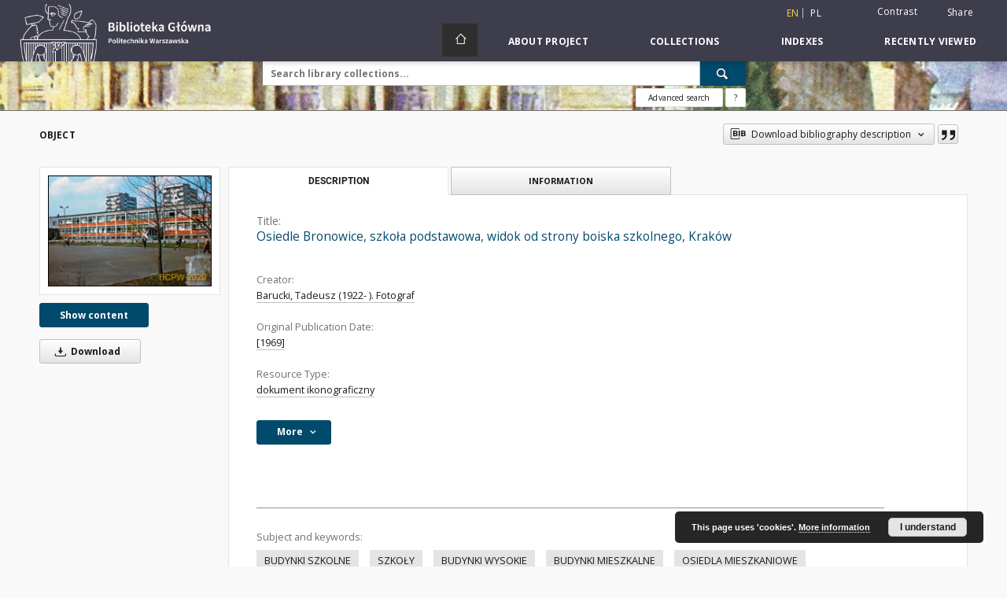

--- FILE ---
content_type: text/html;charset=utf-8
request_url: https://bcpw.bg.pw.edu.pl/dlibra/publication/10210/edition/9702?
body_size: 82694
content:
<!doctype html>
<html lang="en">
	<head>
		<script src="https://bcpw.bg.pw.edu.pl/style/dlibra/default/js/script-jquery.min.js"></script>

		


<meta charset="utf-8">
<meta http-equiv="X-UA-Compatible" content="IE=edge">
<meta name="viewport" content="width=device-width, initial-scale=1">


<title>Osiedle Bronowice, szkoła podstawowa, widok od strony boiska szkolnego, Krak&oacute;w - WUT Digital Library</title>
<meta name="Description" content="Za szkołą widoczne wieżowce." />

<meta property="og:url"                content="https://bcpw.bg.pw.edu.pl/dlibra/publication/10210/edition/9702?" />
<meta property="og:type"               content="Object" />
<meta property="og:title"              content="Osiedle Bronowice, szkoła podstawowa, widok od strony boiska szkolnego, Krak&oacute;w - WUT Digital Library" />
<meta property="og:description"        content="Za szkołą widoczne wieżowce." />
<meta property="og:image"              content="https://bcpw.bg.pw.edu.pl/image/edition/thumbnail:docmetadata/9702" />

<link rel="icon" type="image/png" href="https://bcpw.bg.pw.edu.pl/style/common/img/icons/favicon.png" sizes="16x16"> 
<link rel="apple-touch-icon" href="https://bcpw.bg.pw.edu.pl/style/common/img/icons/apple-touch-icon.png">

<link rel="canonical" href="https://bcpw.bg.pw.edu.pl/dlibra/publication/10210/edition/9702?language=en" />

<link rel="stylesheet" href="https://bcpw.bg.pw.edu.pl/style/dlibra/default/css/libs.css?20220512122920">
<link rel="stylesheet" href="https://bcpw.bg.pw.edu.pl/style/dlibra/default/css/main.css?20220512122920">
<link rel="stylesheet" href="https://bcpw.bg.pw.edu.pl/style/dlibra/default/css/colors.css?20220512122920">
<link rel="stylesheet" href="https://bcpw.bg.pw.edu.pl/style/dlibra/default/css/custom.css?20220512122920">


	    <link rel="search"  type="application/opensearchdescription+xml" href="https://bcpw.bg.pw.edu.pl/DL_en.xml"  title="DL" />

										<link rel="meta" type="application/rdf+xml" href="https://bcpw.bg.pw.edu.pl/dlibra/rdf.xml?type=e&amp;id=9702"/>
	
	<link rel="schema.DC" href="http://purl.org/dc/elements/1.1/" />
	<!--type is "document" for import all tags into zotero-->
	<meta name="DC.type" content="document" />
	<meta name="DC.identifier" content="https://bcpw.bg.pw.edu.pl/publication/10210" />
	
						<meta name="DC.coverage" content="Krak&oacute;w" />
								<meta name="DC.date" content="[1969]" />
											<meta name="DC.creator" content="Barucki, Tadeusz (1922- ). Fotograf" />
								<meta name="DC.subject" content="BUDYNKI SZKOLNE" />
					<meta name="DC.subject" content="SZKOŁY" />
					<meta name="DC.subject" content="BUDYNKI WYSOKIE" />
					<meta name="DC.subject" content="BUDYNKI MIESZKALNE" />
					<meta name="DC.subject" content="OSIEDLA MIESZKANIOWE" />
					<meta name="DC.subject" content="BOISKA SZKOLNE" />
								<meta name="DC.rights" content="prawa zastrzeżone - dostęp nieograniczony" />
								<meta name="DC.description" content="Za szkołą widoczne wieżowce." />
								<meta name="DC.source" content="https://gate.bg.pw.edu.pl/F?func=direct&amp;local_base=fot01&amp;pds_handle=GUEST&amp;doc_number=000036986" />
								<meta name="DC.title" content="Osiedle Bronowice, szkoła podstawowa, widok od strony boiska szkolnego, Krak&oacute;w" />
								<meta name="DC.type" content="dokument ikonograficzny" />
								<meta name="DC.issued" content="[1969]" />
								<meta name="DC.relation" content="projekt SON" />
					<meta name="DC.relation" content="oai:bcpw.bg.pw.edu.pl:publication:10210" />
			
										<meta name="citation_title" content="Osiedle Bronowice, szkoła podstawowa, widok od strony boiska szkolnego, Krak&oacute;w" />
				<meta name="citation_author" content="Barucki, Tadeusz (1922- ). Fotograf" />
						<meta name="citation_online_date" content="2021/05/20" />
		
							

			
				</head>

	<body class="">

		
		<div class="container--main">

			<header class="header--main" tabindex="-1">

  <ul class="skip-links list-unstyled">
    <li><a href="#navigationTop" class="inner" tabindex="0">Skip to main menu</a></li>
        <li><a href="#search-form" class="inner" tabindex="0">Skip to search engine</a></li>
        <li><a href="#main-content" class="inner" tabindex="0">Skip to content</a></li>
    <li><a href="#footer" tabindex="0">Skip to footer</a></li>
  </ul>

      
            
  
  <div class="container--full">
    <nav class="header--top" id="navigationTop">
      <button class="header__menu-toggle navbar-toggle collapsed visible-xs visible-sm" type="button" data-toggle="collapse" data-target="#navbar-collapse" aria-expanded="false" aria-label="Menu">
        <span class="dlibra-icon-menu"></span>
      </button>
      <ul class="header__list hidden-sm hidden-xs">
									      <li class="header__list-item header__list-item--languages hidden-xs hidden-sm">
      <a class="header__list__link header__list__link--language active" href="/" aria-label="English">
          en
      </a>
                                      <a class="header__list__link header__list__link--language" href="https://bcpw.bg.pw.edu.pl/dlibra/publication/10210/edition/9702?language=pl" aria-label="polski">pl</a>
                  </li>
      <li class="header__languages-item visible-xs visible-sm">
              <a href="https://bcpw.bg.pw.edu.pl/dlibra/publication/10210/edition/9702?language=en" class="header__languages__link active">en</a>
              <a href="https://bcpw.bg.pw.edu.pl/dlibra/publication/10210/edition/9702?language=pl" class="header__languages__link ">pl</a>
          </li>
  
				        <li class="header__list-item">
          <button class="header__list__link contrast__link" data-contrast="false">
            <span class="dlibra-icon-contrast"></span>
            Contrast
          </button>
        </li>

        <li class="header__list-item">
          <div class="a2a--header">
            <div class="a2a_kit a2a_kit_size_32 a2a_default_style" data-a2a-url="https://bcpw.bg.pw.edu.pl/dlibra/publication/10210/edition/9702?language=en">
              <a class="a2a_dd header__list__link" href="https://www.addtoany.com/share">Share</a>
            </div>
            <script>
               var a2a_config = a2a_config || {};
               a2a_config.onclick = 1;
               a2a_config.locale = "en";
               a2a_config.color_main = "D7E5ED";
               a2a_config.color_border = "9D9D9D";
               a2a_config.color_link_text = "333333";
               a2a_config.color_link_text_hover = "333333";
               a2a_config.color_bg = "d9d9d9";
               a2a_config.icon_color = "#767676";
							 a2a_config.num_services = 6;
							 a2a_config.prioritize = ["facebook", "wykop", "twitter", "pinterest", "email", "gmail"];
            </script>
            <script async src="//static.addtoany.com/menu/page.js"></script>
          </div>
        </li>
        <li class="header__list-item">
                      <a href="https://bcpw.bg.pw.edu.pl/dlibra/login?refUrl=aHR0cHM6Ly9iY3B3LmJnLnB3LmVkdS5wbC9kbGlicmEvcHVibGljYXRpb24vMTAyMTAvZWRpdGlvbi85NzAyPw" class="header__list__link" >
              Login
            </a>
                  </li>
      </ul>
    </nav>
  </div>
  <div class="navbar menu--desktop" role="navigation">
    <div class="container--full">
      <div class="menu__header">
        <a class="menu__logo" href="https://bg.pw.edu.pl" tabindex="0">
          <img src="https://bcpw.bg.pw.edu.pl/style/dlibra/default/img/custom-images/logo.png
" title="Warsaw University of Technology Main Library" alt="Warsaw University of Technology Main Library"/>
        </a>
      </div>
      <div class="menu__collapse js-menu" id="navbar-collapse">
					<div class="menu__back__container visible-xs visible-sm js-back-container">
					</div>
          <button class="header__menu-toggle--inner navbar-toggle collapsed visible-xs visible-sm js-close" type="button" data-toggle="collapse" data-target="#navbar-collapse" aria-expanded="false" aria-label="Close menu"></button>
          <ul class="header__languages visible-xs visible-sm">
                                <li class="header__list-item header__list-item--languages hidden-xs hidden-sm">
      <a class="header__list__link header__list__link--language active" href="/" aria-label="English">
          en
      </a>
                                      <a class="header__list__link header__list__link--language" href="https://bcpw.bg.pw.edu.pl/dlibra/publication/10210/edition/9702?language=pl" aria-label="polski">pl</a>
                  </li>
      <li class="header__languages-item visible-xs visible-sm">
              <a href="https://bcpw.bg.pw.edu.pl/dlibra/publication/10210/edition/9702?language=en" class="header__languages__link active">en</a>
              <a href="https://bcpw.bg.pw.edu.pl/dlibra/publication/10210/edition/9702?language=pl" class="header__languages__link ">pl</a>
          </li>
  
                      </ul>
          <div class="header__user visible-xs visible-sm">
                          <a href="https://bcpw.bg.pw.edu.pl/dlibra/login" class="header__user__link pull-left">
                Login
              </a>
							<a href="" class="header__user__link contrast__link" data-contrast="false">
								<span class="dlibra-icon-contrast"></span>
								Contrast
							</a>
              <div class="a2a--header header__user__a2a">
		            <div class="a2a_kit a2a_kit_size_32 a2a_default_style">
		              <a class="a2a_dd header__user__link" href="https://www.addtoany.com/share">Share</a>
		            </div>
		            <script>
		               var a2a_config = a2a_config || {};
		               a2a_config.onclick = 1;
		               a2a_config.locale = "en";
									 a2a_config.num_services = 6;
									 a2a_config.prioritize = ["facebook", "wykop", "twitter", "pinterest", "email", "gmail"];
		            </script>
		            <script async src="//static.addtoany.com/menu/page.js"></script>
		          </div>
                      </div>
          <button class="menu__back hidden js-back">
            <span class="dlibra-icon-chevron-left"></span>
            Back
          </button>
          <ul class="menu__nav nav">
            <li class=" hidden-xs hidden-sm">
                            <a href="https://bcpw.bg.pw.edu.pl" class="home" aria-label="Main page">
                <span class="dlibra-icon-home"></span>
              </a>
            </li>
                           	
						<li>
				<a href="#" class="dropdown-toggle hidden-xs hidden-sm js-section-text" data-toggle="dropdown" data-js-section>
					About Project
				</a>
				<a href="#" class="dropdown-toggle visible-xs visible-sm js-section-text" data-toggle="dropdown" data-js-section tabindex="-1">
					About Project
				</a>
								<button class="dlibra-icon-chevron-right visible-xs visible-sm dropdown-toggle dropdown-icon" title="Show/hide objects list" aria-label="Show/hide objects list"></button>
					<ul class="dropdown-menu pull-right">

		<li class="visible-xs header__current js-current">
			<span class="dlibra-icon-chevron-right"></span>
		</li>
									<li>
										<a href="https://bcpw.bg.pw.edu.pl/dlibra/text?id=faq" class="menu__nav--no-dropdown">
							Frequently asked questions
									</a>
				</li>
												<li>
																					<a href="https://bcpw.bg.pw.edu.pl/dlibra/contact" class="menu__nav--no-dropdown">
							Contact
														</a>
				</li>
												<li>
										<a href="https://bcpw.bg.pw.edu.pl/dlibra/text?id=about-dlibra" class="menu__nav--no-dropdown">
							About dLibra
									</a>
				</li>
						</ul>
				</li>
			



                           
  <li class="">
    <a href="#" class="dropdown-toggle hidden-xs hidden-sm js-section-text" data-toggle="dropdown"  data-js-section>
      Collections
    </a>
    <a href="#" class="dropdown-toggle visible-xs visible-sm js-section-text" data-toggle="dropdown"  data-js-section tabindex="-1">
      Collections
    </a>
	    <button class="dlibra-icon-chevron-right visible-xs visible-sm dropdown-toggle dropdown-icon" title="Show/hide objects list" aria-label="Show/hide objects list"></button>
    <ul class="dropdown-menu pull-right">
      <li class="visible-xs visible-sm header__current js-current">
        <span class="dlibra-icon-chevron-right"></span>
      </li>
            	
            	<li>
				<a href="https://bcpw.bg.pw.edu.pl/dlibra/collectiondescription/24" class="menu__nav--no-dropdown">
			Journals
		</a>
	</li>
            	<li>
				<a href="https://bcpw.bg.pw.edu.pl/dlibra/collectiondescription/19" class="menu__nav--no-dropdown">
			PhD Theses
		</a>
	</li>
            	<li>
				<a href="https://bcpw.bg.pw.edu.pl/dlibra/collectiondescription/20" class="menu__nav--no-dropdown">
			History of IT
		</a>
	</li>
            	<li>
				<a href="https://bcpw.bg.pw.edu.pl/dlibra/collectiondescription/7" class="menu__nav--no-dropdown">
			History of Science and Technology
		</a>
	</li>
            	<li>
				<a href="https://bcpw.bg.pw.edu.pl/dlibra/collectiondescription/8" class="menu__nav--no-dropdown">
			History of Warsaw University of Technology
		</a>
	</li>
            	<li>
				<button class="dlibra-icon-circle-plus hidden-xs hidden-sm dropdown-toggle dropdown-icon" title="Show/hide objects list" aria-label="Show/hide objects list">
		</button><a href="https://bcpw.bg.pw.edu.pl/dlibra/collectiondescription/18" class="js-section-text">
			Iconography
		</a>
		<button class="dlibra-icon-chevron-right visible-xs visible-sm dropdown-toggle dropdown-icon" title="Show/hide objects list" aria-label="Show/hide objects list"></button>
		<ul class="dropdown-menu">
			<li class="visible-xs visible-sm header__current js-current">
				<span class="dlibra-icon-chevron-right"></span>
			</li>
							<li>
				<a href="https://bcpw.bg.pw.edu.pl/dlibra/collectiondescription/32" class="menu__nav--no-dropdown">
			Sacral architecture
		</a>
	</li>
							<li>
				<a href="https://bcpw.bg.pw.edu.pl/dlibra/collectiondescription/33" class="menu__nav--no-dropdown">
			Aerial photographs
		</a>
	</li>
							<li>
				<a href="https://bcpw.bg.pw.edu.pl/dlibra/collectiondescription/34" class="menu__nav--no-dropdown">
			SARP Competitions (SON2020 Project)
		</a>
	</li>
							<li>
				<a href="https://bcpw.bg.pw.edu.pl/dlibra/collectiondescription/38" class="menu__nav--no-dropdown">
			SARP Competitions (SON2023 Project)
		</a>
	</li>
					</ul>
	</li>
            	<li>
				<a href="https://bcpw.bg.pw.edu.pl/dlibra/collectiondescription/27" class="menu__nav--no-dropdown">
			Spatial Management and Housing Collection
		</a>
	</li>
            	<li>
				<a href="https://bcpw.bg.pw.edu.pl/dlibra/collectiondescription/25" class="menu__nav--no-dropdown">
			IPI PAN Collection
		</a>
	</li>
            	<li>
				<a href="https://bcpw.bg.pw.edu.pl/dlibra/collectiondescription/29" class="menu__nav--no-dropdown">
			Tadeusz Barucki Collection
		</a>
	</li>
            	<li>
				<a href="https://bcpw.bg.pw.edu.pl/dlibra/collectiondescription/30" class="menu__nav--no-dropdown">
			Industry standards
		</a>
	</li>
            	<li>
				<a href="https://bcpw.bg.pw.edu.pl/dlibra/collectiondescription/26" class="menu__nav--no-dropdown">
			Rescue her  memory
		</a>
	</li>
            	<li>
				<a href="https://bcpw.bg.pw.edu.pl/dlibra/collectiondescription/23" class="menu__nav--no-dropdown">
			Output of Main Library Staff
		</a>
	</li>
            	<li>
				<a href="https://bcpw.bg.pw.edu.pl/dlibra/collectiondescription/17" class="menu__nav--no-dropdown">
			Student Self-Government
		</a>
	</li>
            	<li>
				<a href="https://bcpw.bg.pw.edu.pl/dlibra/collectiondescription/21" class="menu__nav--no-dropdown">
			SEZAM - OKNO
		</a>
	</li>
            	<li>
				<button class="dlibra-icon-circle-plus hidden-xs hidden-sm dropdown-toggle dropdown-icon" title="Show/hide objects list" aria-label="Show/hide objects list">
		</button><a href="https://bcpw.bg.pw.edu.pl/dlibra/collectiondescription/9" class="js-section-text">
			Texts and Handbooks
		</a>
		<button class="dlibra-icon-chevron-right visible-xs visible-sm dropdown-toggle dropdown-icon" title="Show/hide objects list" aria-label="Show/hide objects list"></button>
		<ul class="dropdown-menu">
			<li class="visible-xs visible-sm header__current js-current">
				<span class="dlibra-icon-chevron-right"></span>
			</li>
							<li>
				<a href="https://bcpw.bg.pw.edu.pl/dlibra/collectiondescription/35" class="menu__nav--no-dropdown">
			Top 50 Texts and Handbooks 
		</a>
	</li>
					</ul>
	</li>
            	<li>
				<a href="https://bcpw.bg.pw.edu.pl/dlibra/collectiondescription/22" class="menu__nav--no-dropdown">
			Varia
		</a>
	</li>
            	<li>
				<a href="https://bcpw.bg.pw.edu.pl/dlibra/collectiondescription/14" class="menu__nav--no-dropdown">
			Varsaviana
		</a>
	</li>
            	<li>
				<a href="https://bcpw.bg.pw.edu.pl/dlibra/collectiondescription/16" class="menu__nav--no-dropdown">
			WUT activity
		</a>
	</li>
            	<li>
				<a href="https://bcpw.bg.pw.edu.pl/dlibra/collectiondescription/36" class="menu__nav--no-dropdown">
			Documents of Andrzej Chmielewski
		</a>
	</li>
            	<li>
				<a href="https://bcpw.bg.pw.edu.pl/dlibra/collectiondescription/37" class="menu__nav--no-dropdown">
			Collection of Władysław Findeisen
		</a>
	</li>
            	<li>
				<button class="dlibra-icon-circle-plus hidden-xs hidden-sm dropdown-toggle dropdown-icon" title="Show/hide objects list" aria-label="Show/hide objects list">
		</button><a href="https://bcpw.bg.pw.edu.pl/dlibra/collectiondescription/39" class="js-section-text">
			Collection of the Library of the Faculty of Architecture of Warsaw University of Technology
		</a>
		<button class="dlibra-icon-chevron-right visible-xs visible-sm dropdown-toggle dropdown-icon" title="Show/hide objects list" aria-label="Show/hide objects list"></button>
		<ul class="dropdown-menu">
			<li class="visible-xs visible-sm header__current js-current">
				<span class="dlibra-icon-chevron-right"></span>
			</li>
							<li>
				<a href="https://bcpw.bg.pw.edu.pl/dlibra/collectiondescription/40" class="menu__nav--no-dropdown">
			Books and brochures
		</a>
	</li>
							<li>
				<a href="https://bcpw.bg.pw.edu.pl/dlibra/collectiondescription/41" class="menu__nav--no-dropdown">
			Diapositives from the collection of the Department of Urbanism and Spatial Planning
		</a>
	</li>
							<li>
				<a href="https://bcpw.bg.pw.edu.pl/dlibra/collectiondescription/42" class="menu__nav--no-dropdown">
			Zygmunt Kamiński collection
		</a>
	</li>
							<li>
				<a href="https://bcpw.bg.pw.edu.pl/dlibra/collectiondescription/43" class="menu__nav--no-dropdown">
			Photographs and negatives from the Wejchert collection
		</a>
	</li>
							<li>
				<a href="https://bcpw.bg.pw.edu.pl/dlibra/collectiondescription/44" class="menu__nav--no-dropdown">
			Photographs by Wł. Jastrzębski
		</a>
	</li>
							<li>
				<a href="https://bcpw.bg.pw.edu.pl/dlibra/collectiondescription/45" class="menu__nav--no-dropdown">
			Other iconographic documents
		</a>
	</li>
					</ul>
	</li>
          </ul>
  </li>


                           


<li>
	<a href="#" class="dropdown-toggle hidden-xs hidden-sm js-section-text" data-toggle="dropdown" data-js-section >
		Indexes
	</a>
	<a href="#" class="dropdown-toggle visible-xs visible-sm js-section-text" data-toggle="dropdown" data-js-section  tabindex="-1">
		Indexes
	</a>
		<button class="dlibra-icon-chevron-right visible-xs visible-sm dropdown-toggle dropdown-icon" title="Show/hide objects list" aria-label="Show/hide objects list"></button>
	<ul class="dropdown-menu pull-right">
		<li class="visible-xs visible-sm header__current js-current">
			<span class="dlibra-icon-chevron-right"></span>
		</li>
					<li title="A name given to the resource.">
				<a href="https://bcpw.bg.pw.edu.pl/dlibra/indexsearch?rdfName=Title&amp;ipp=60&amp;p=0" class="menu__nav--no-dropdown">
			Title
		</a>
	</li>
					<li title="An entity primarily responsible for making the content of the resource.">
				<a href="https://bcpw.bg.pw.edu.pl/dlibra/indexsearch?rdfName=Creator&amp;ipp=60&amp;p=0" class="menu__nav--no-dropdown">
			Creator
		</a>
	</li>
					<li title="An entity responsible for making contributions to the content of the resource.">
				<a href="https://bcpw.bg.pw.edu.pl/dlibra/indexsearch?rdfName=Contributor&amp;ipp=60&amp;p=0" class="menu__nav--no-dropdown">
			Contributor
		</a>
	</li>
					<li title="A date associated with an event in the life cycle of the resource">
				<a href="https://bcpw.bg.pw.edu.pl/dlibra/indexsearch?rdfName=Date&amp;ipp=60&amp;p=0" class="menu__nav--no-dropdown">
			Original Publication Date
		</a>
	</li>
					<li title="The topic of the content of the resource.">
				<a href="https://bcpw.bg.pw.edu.pl/dlibra/indexsearch?rdfName=Subject&amp;ipp=60&amp;p=0" class="menu__nav--no-dropdown">
			Subject and Keywords
		</a>
	</li>
			</ul>
</li>


                           <li>
    <button class="dlibra-icon-chevron-right visible-xs visible-sm dropdown-toggle dropdown-icon" title="Show/hide objects list" aria-label="Show/hide objects list"></button>
  <a href="#" class="dropdown-toggle hidden-xs hidden-sm js-section-text" data-toggle="dropdown" data-js-section>
    Recently viewed
  </a>
  <a href="#" class="dropdown-toggle visible-xs visible-sm js-section-text" data-toggle="dropdown" data-js-section tabindex="-1">
    Recently viewed
  </a>
	<ul class="dropdown-menu pull-right lastviewed">
    <li class="visible-xs visible-sm header__current js-current">
      <span class="dlibra-icon-chevron-right"></span>
    </li>
    <li>
      <a href="#" class="dropdown-toggle js-section-text" data-toggle="dropdown">
        Objects
      </a>
      <button class="dlibra-icon-chevron-right visible-xs visible-sm dropdown-toggle dropdown-icon" title="Show/hide objects list" aria-label="Show/hide objects list"></button>
      <ul class="dropdown-menu pull-right">
        <li class="visible-xs visible-sm header__current js-current">
          <span class="dlibra-icon-chevron-right"></span>
        </li>
		          </ul>
    </li>
    <li>
      <a href="#" class="dropdown-toggle js-section-text" data-toggle="dropdown">
        Collections
      </a>
      <button class="dlibra-icon-chevron-right visible-xs visible-sm dropdown-toggle dropdown-icon" title="Show/hide objects list" aria-label="Show/hide objects list"></button>
      <ul class="dropdown-menu pull-right">
  			<li class="visible-xs visible-sm header__current js-current">
  				<span class="dlibra-icon-chevron-right"></span>
  			</li>
		          </ul>
    </li>
  </ul>
</li>


                      </ul>
          <div class="menu__more hidden js-more">
            <span class="dlibra-icon-chevron-long-down"></span>
          </div>
      </div>
    </div>
  </div>
</header>

							
<section id="search-form">
	<div class="container--full">
		<div class="header__search--subpage parallax-window"
>
			<div class="search__box--subpage">
									<h2 class="search__box--subpage__header" hidden><strong>WUT Digital Library</strong>  contains 22 922 digital objects</h2>
								<form class="search__box--subpage__form" method="get" action="https://bcpw.bg.pw.edu.pl/dlibra/results">
					<label class="hidden-access" for="searchInput" title="Search field">Search field</label>
					<input class="search__box--subpage__input" id="searchInput" name="q" placeholder="Search library collections..." required type="text"  maxlength="2001" aria-required="true">
					<input name="action" value="SimpleSearchAction" type="hidden">
					<input name="type" value="-6" type="hidden">
					<input name="p" value="0" type="hidden">
					
										<button class="search__box--subpage__submit" type="submit" title="Search" aria-label="Search">
						<span class="dlibra-icon-search"></span>
					</button>
				</form>

				<div class="search__box--subpage__advanced-container">
					<a href="https://bcpw.bg.pw.edu.pl/dlibra/advsearch"
							class="search__box--subpage__advanced"
							aria-label="Advanced search"
							data-advanced-search>
							Advanced search					</a>

					<a href="https://bcpw.bg.pw.edu.pl/dlibra/text?id=text-query-format" class="search__box--subpage__advanced-about" aria-label="How to form a search query properly?">
						<span>?</span>
					</a>
				</div>
				<div class="clearfix"></div>
			</div>
					</div>
	</div>
</section>

			
			<div id="main-content" class="anchor"></div>

			
												
<section>
	<div id="publicationComponentData" data-homepageUrl="https://bcpw.bg.pw.edu.pl" data-servletName="/dlibra"
		data-isUserLoggedIn="false" data-editionId="9702" data-publicationId="10210"
		data-permReqSuccessMsg="Request sent"
		data-permReqErrorMsg="Sending request failed"
		data-permReqWrongEmailMsg="Wrong email"
		data-permReqEmptyReasonMsg="Message is empty"
		data-youHaveToBeLoggedMsg="You have to be logged in"
		data-favoritesAddedMsg="Added to favorites."
		data-favoritesDeletedMsg="Deleted from favorites"
		data-favoritesErrorMsg="An error occurred while adding to favorites">
	</div>

			<div class="modal fade modal--access" tabindex="-1" role="dialog" data-js-modal="access">
  <div class="modal-dialog js-modal-inner" role="document">
    <div class="modal-content">
      <button type="button" class="modal-close" data-dismiss="modal" aria-label="Close"></button>
      <div class="modal-header">
        <h4 class="modal-title">Secured publication</h4>
      </div>
			<div class="settings__error js-settings-errors">
					<div id="incorrect_captcha" class="settings__error-item js-settings-error" style="display: none;">
						<span>Sending declined. Incorrect text from the image.</span>
						<button class="settings__error-close js-error-close" title="${titleLabel}"
								aria-label="${titleLabel}"></button>
	</div>
	<div id="recaptcha_fail" class="settings__error-item js-settings-error" style="display: none;">
						<span>Sending declined. reCAPTCHA verification has failed.</span>
						<button class="settings__error-close js-error-close" title="${titleLabel}"
								aria-label="${titleLabel}"></button>
	</div>
			</div>
			<form id="sendPermissionRequestForm" action="javascript:void(0)">
				<div class="modal-body">
					 <p class="modal-desc">This publication is unavailable to your account. If you have more privileged account please try to use it
or contact with the institution connected to this digital library.</p>
					 <label class="modal-label" for="userEmail">Type your email<sup>*</sup></label>
					 <input class="modal-input" required type="email" name="userEmail" id="userEmail" value="" >
					 <input type="hidden" name="editionId" value="9702" id="editionId">
					 <input type="hidden" name="publicationId" value="10210" id="publicationId">
					 <label class="modal-label" for="requestReason">Type your reason<sup>*</sup></label>
					 <textarea class="modal-textarea" required name="requestReason" id="requestReason" cols="50" rows="5" ></textarea>
					 <input type="hidden" name="homeURL" id="homeURL" value="https://bcpw.bg.pw.edu.pl/dlibra">
					  			<div class="modal-captcha">
			<img id="captcha" src="https://bcpw.bg.pw.edu.pl/captcha" width="175" height="40" alt="verification"/>
			<label class="modal-label" for="answer">Enter the text above. <sup>*</sup></label>
			<input class="modal-input" name="answer" id="answer" type="text" size="30" maxLength="30" required
				   aria-required="true"/>
		</div>
					</div>
				<div class="modal-footer">
					<button type="button" class="btn btn-default modal-dismiss" data-dismiss="modal">Cancel</button>
					<button class="modal-submit js-send-request">Send</button>
				</div>
		 </form>
    </div><!-- /.modal-content -->
  </div><!-- /.modal-dialog -->
  <div class="modal-more hidden js-modal-more"></div>
</div><!-- /.modal -->
	
	

			<div class="container--page container--component-object-container">
		<div class="object">
			<div class="object__box--top">
				<h1 class="object__header">Object</h1>
				<div class="object__header-buttons">
					<div class="dropdown object__dropdown">
						<button class="object__dropdown-bib-button dropdown-toggle" type="button" data-toggle="dropdown">
							<span class="dlibra-icon-bib object__dropdown-bib-add"></span>
							<span class="hidden-xs">Download bibliography description</span>
							<span class="dlibra-icon-chevron-down"></span>
						</button>
						<ul class="object__dropdown-bib dropdown-menu pull-right">
							<li>
								<a download="10210.ris" href="https://bcpw.bg.pw.edu.pl/dlibra/dlibra.ris?type=e&amp;id=9702">
									ris
								</a>
							</li>
							<li>
								<a download="10210.bib" href="https://bcpw.bg.pw.edu.pl/dlibra/dlibra.bib?type=e&amp;id=9702">
									BibTeX
								</a>
							</li>
						</ul>
					</div>
										<button type="button" class="object__button-fav  js-add-fav-object"
						title="Add to favorites" aria-label="Add to favorites"
						data-addToFav="Add to favorites"
						data-deleteFromFav="Remove from favorites"
						data-text-swap=' Remove from favorites'
							data-text-original=' Add to favorites'
						data-ajaxurl="https://bcpw.bg.pw.edu.pl/dlibra/ajax.xml"
						data-ajaxparams="wid=Actions&amp;pageId=publication&amp;actionId=AddToFavouriteAction&amp;eid=9702"
						data-addedtofavlab="Added to favourities."
						data-removedfromfavlab="Removed from favourities"
						data-onlylogged="You have to be logged in"
						data-error="An error occured during adding to favourites"
					>
						<span class="dlibra-icon-heart"></span>
					</button>
											<button type="button" class="citations__btn citations__show"
								data-ajaxurl="https://bcpw.bg.pw.edu.pl/dlibra/citations.json"
								data-ajaxparams="eid=9702"
								title="Citation">
							<span class="dlibra-icon-citation"></span>
						</button>
														</div>

				<div class="settings__error js-settings-errors">
										<div class="settings__success js-settings-success" style="display: none;">
						<span>Subscribtion state has been changed.</span>
						<button class="settings__error-close js-error-close" title="Close info dialog" aria-label="Close info dialog"></button>
					</div>
					<div class="settings__error-item js-settings-error" style="display: none;" tabindex="-1">
						<span>Error while changing subscribtion state.</span>
						<button class="settings__error-close js-error-close" title="Close info dialog" aria-label="Close info dialog"></button>
					</div>
					<div id="request_sent" class="settings__success" style="display: none;">
						<span>Request for access sent successfully.</span>
						<button class="settings__error-close js-error-close" title="Close info dialog" aria-label="Close info dialog"></button>
					</div>
				</div>
			</div>
			<div class="object__box--left">
				<div class="object__image">
										
																														<a href="https://bcpw.bg.pw.edu.pl/dlibra/publication/10210/edition/9702/content" aria-label="Osiedle Bronowice, szkoła podstawowa, widok od strony boiska szkolnego, Krak&oacute;w">
								<img src="https://bcpw.bg.pw.edu.pl/image/edition/thumbnail:docmetadata/9702" class="img-responsive" alt="Osiedle Bronowice, szkoła podstawowa, widok od strony boiska szkolnego, Krak&oacute;w"/>
							</a>
															</div>

				
				<div class="object__download">
																		<div class="download__header--all">
								<ul class="download__buttons">
									<li class="download__buttons-item">
										<a class="download__button"  href="https://bcpw.bg.pw.edu.pl/dlibra/publication/10210/edition/9702/content">
											Show content
										</a>
									</li>
								</ul>
							</div>
												
																			<a class="download__all-button js-analytics-content " href="https://bcpw.bg.pw.edu.pl/Content/9702/download/"
									data-download="Started downloading"
																		download>
								<span class="dlibra-icon-download"></span>
																Download
							</a>
							<div class="clearfix"></div>
															</div>
								</div>
							<div class="object__box--right">
				<ul class="nav nav-tabs object__tabs" role="tablist">
					<li class="tab__item" role="presentation">
					<a href="#description" aria-controls="description" role="tab" data-toggle="tab" class="tab__item--description">Description</a>
					</li>
					<li class="tab__item" role="presentation">
					<a href="#info" aria-controls="info" role="tab" data-toggle="tab" class="tab__item--info">Information</a>
					</li>
														</ul>
				<div class="tab-content">
					<div class="tab-content__heading">
						<h2 class="object__title">
															<span class="object__subheader">Title:</span>
								<span class="dlibra-icon-circle-locked"></span>
																																		Osiedle Bronowice, szkoła podstawowa, widok od strony boiska szkolnego, Krak&oacute;w
																						
						</h2>
					</div>

					<!-- first tab start -->
					<div role="tabpanel" class="tab-pane object__pane" id="description">
						<div class="tab-content__container">
							<div class="desc__info">
																																<h3 class="object__subheader">				Creator:
		</h3>
		<p class="object__desc">
						
																			<a href="https://bcpw.bg.pw.edu.pl//dlibra/metadatasearch?action=AdvancedSearchAction&amp;type=-3&amp;val1=Creator:%22Barucki%2C+Tadeusz+%5C(1922%5C-+%5C).+Fotograf%22"
					>
					Barucki, Tadeusz (1922- ). Fotograf</a>
					      		</p>
	
																											<h3 class="object__subheader">				Original Publication Date:
		</h3>
		<p class="object__desc">
						
																			<a href="https://bcpw.bg.pw.edu.pl//dlibra/metadatasearch?action=AdvancedSearchAction&amp;type=-3&amp;val1=Date:%22%5C%5B1969%5C%5D%22"
					>
					[1969]</a>
					      		</p>
	
																											<h3 class="object__subheader">				Resource Type:
		</h3>
		<p class="object__desc">
						
																			<a href="https://bcpw.bg.pw.edu.pl//dlibra/metadatasearch?action=AdvancedSearchAction&amp;type=-3&amp;val1=Type:%22dokument+ikonograficzny%22"
					>
					dokument ikonograficzny</a>
					      		</p>
	
																		</div>

															<button class="object__more" type="button" data-toggle="collapse" data-target="#moreInfo" data-object-more="More" data-object-less="Less">
									<span class="text">More</span>
									<span class="icon dlibra-icon-chevron-down"></span>
								</button>
								<div id="moreInfo" class="collapse desc__more-info">
																								
															<h3 class="object__subheader">				Description:
		</h3>
		<p class="object__desc">
						
																			<a href="https://bcpw.bg.pw.edu.pl//dlibra/metadatasearch?action=AdvancedSearchAction&amp;type=-3&amp;val1=Description:%22Za+szko%C5%82%C4%85+widoczne+wie%C5%BCowce.%22"
					>
					Za szkołą widoczne wieżowce.</a>
					      		</p>
	
																<h3 class="object__subheader">				Resource Identifier:
		</h3>
		<p class="object__desc">
						
							<a href="http://fbc.pionier.net.pl/id/oai:bcpw.bg.pw.edu.pl:9702">oai:bcpw.bg.pw.edu.pl:9702</a>
			
				      		</p>
	
																<h3 class="object__subheader">				Source:
		</h3>
		<p class="object__desc">
						
							<a href="https://gate.bg.pw.edu.pl/F?func=direct&local_base=fot01&pds_handle=GUEST&doc_number=000036986" target="_blank">
				click here to follow the link				<span class="dlibra-icon-chevron-down dlibra-icon-share-mac"></span>
			</a>

				      		</p>
	
																<h3 class="object__subheader">				Relation:
		</h3>
		<p class="object__desc">
						
																			<a href="https://bcpw.bg.pw.edu.pl//dlibra/metadatasearch?action=AdvancedSearchAction&amp;type=-3&amp;val1=Relation:%22projekt+SON%22"
					>
					projekt SON</a>
					      		</p>
	
																<h3 class="object__subheader">				Coverage:
		</h3>
		<p class="object__desc">
						
																			<a href="https://bcpw.bg.pw.edu.pl//dlibra/metadatasearch?action=AdvancedSearchAction&amp;type=-3&amp;val1=Coverage:%22Krak%C3%B3w%22"
					>
					Krak&oacute;w</a>
					      		</p>
	
																<h3 class="object__subheader">				Rights Management:
		</h3>
		<p class="object__desc">
						
																			<a href="https://bcpw.bg.pw.edu.pl//dlibra/metadatasearch?action=AdvancedSearchAction&amp;type=-3&amp;val1=Rights:%22prawa+zastrze%C5%BCone+%5C-+dost%C4%99p+nieograniczony%22"
					>
					prawa zastrzeżone - dostęp nieograniczony</a>
					      		</p>
	
																											<div class="exlibris__container">
																			</div>
								</div>
								<div class="clearfix"></div>
							
							<div class="tab-content__footer">
																	<h3 class="object__subheader">Subject and keywords:</h3>
																																			<a class="object__keyword" href="https://bcpw.bg.pw.edu.pl/dlibra/metadatasearch?action=AdvancedSearchAction&amp;type=-3&amp;val1=Subject:%22BUDYNKI+SZKOLNE%22">
											BUDYNKI SZKOLNE
										</a>
																			<a class="object__keyword" href="https://bcpw.bg.pw.edu.pl/dlibra/metadatasearch?action=AdvancedSearchAction&amp;type=-3&amp;val1=Subject:%22SZKO%C5%81Y%22">
											SZKOŁY
										</a>
																			<a class="object__keyword" href="https://bcpw.bg.pw.edu.pl/dlibra/metadatasearch?action=AdvancedSearchAction&amp;type=-3&amp;val1=Subject:%22BUDYNKI+WYSOKIE%22">
											BUDYNKI WYSOKIE
										</a>
																			<a class="object__keyword" href="https://bcpw.bg.pw.edu.pl/dlibra/metadatasearch?action=AdvancedSearchAction&amp;type=-3&amp;val1=Subject:%22BUDYNKI+MIESZKALNE%22">
											BUDYNKI MIESZKALNE
										</a>
																			<a class="object__keyword" href="https://bcpw.bg.pw.edu.pl/dlibra/metadatasearch?action=AdvancedSearchAction&amp;type=-3&amp;val1=Subject:%22OSIEDLA+MIESZKANIOWE%22">
											OSIEDLA MIESZKANIOWE
										</a>
																			<a class="object__keyword" href="https://bcpw.bg.pw.edu.pl/dlibra/metadatasearch?action=AdvancedSearchAction&amp;type=-3&amp;val1=Subject:%22BOISKA+SZKOLNE%22">
											BOISKA SZKOLNE
										</a>
																								</div>
						</div>
					</div>
					<!-- first tab end -->

					<!-- second tab start -->
					<div role="tabpanel" class="tab-pane fade object__pane" id="info">
						<div class="tab-content__container">
							<div class="desc__info">
								<h3 class="object__subheader">Object collections:</h3>
								<ul class="tab-content__collection-list">
																														<li class="tab-content__collection-list-item">
																									<a class="tab-content__collection-link"  href="https://bcpw.bg.pw.edu.pl/dlibra/collectiondescription/1">
														Warsaw University of Technology Digital Library
													</a>
																											>
																																						<a class="tab-content__collection-link"  href="https://bcpw.bg.pw.edu.pl/dlibra/collectiondescription/29">
														Tadeusz Barucki Collection
													</a>
																																				</li>
																											</ul>

								<h3 class="object__subheader">
									Last modified:
								</h3>
								<p class="object__desc">
																		May 20, 2021
																	</p>

																	<h3 class="object__subheader">In our library since:</h3>
									<p class="object__desc">May 20, 2021</p>
									<h3 class="object__subheader">Number of object content hits:</h3>
									<p class="object__desc">14</p>

																	
								<h3 class="object__subheader">All available object's versions:</h3>
								<p class="object__desc">
									<a href="https://bcpw.bg.pw.edu.pl/publication/10210">https://bcpw.bg.pw.edu.pl/publication/10210</a>
								</p>

								<h3 class="object__subheader">Show description in RDF format:</h3>
								<p class="object__desc">
									<a class="object__button-link" href="https://bcpw.bg.pw.edu.pl/dlibra/rdf.xml?type=e&amp;id=9702" target="_blank">
										RDF
									</a>
								</p>

																	<h3 class="object__subheader">Show description in OAI-PMH format:</h3>
									<p class="object__desc">
										<a class="object__button-link" href="https://bcpw.bg.pw.edu.pl/dlibra/oai-pmh-repository.xml?verb=GetRecord&amp;metadataPrefix=oai_dc&amp;identifier=oai:bcpw.bg.pw.edu.pl:9702"  target="_blank">
											OAI-PMH
										</a>
									</p>
																<div class="tab-content__footer"></div>
							</div>
						</div>
					</div>
					<!-- second tab end -->

					<!-- third tab start -->
					<div role="tabpanel" class="tab-pane fade object__pane" id="structure">
						<ul class="tab-content__tree-list">
										<li class="tab-content__tree-list-item">
			
	<div class="tab-content__tree-fake-list-item ">
					<div class="tab-content__tree-icons-holder">

									<span class="dlibra-icon-file-locked"></span>
							</div>
				<a class="tab-content__tree-link "
				href="https://bcpw.bg.pw.edu.pl/dlibra/publication/$node.info.id" aria-label="Go to object description">
			<span class="dlibra-icon-circle-chevron-right"></span>
			
		</a>
	</div>
		</li>
							</ul>
						<div class="tab-content__footer"></div>
					</div>
					<!-- third tab end -->

					<!-- fourth tab start -->
					<div role="tabpanel" class="tab-pane fade object__pane" id="version">
						<table class="tab-content__version">
							<thead>
								<tr>
									<th>Edition name</th>
									<th>Date</th>
								</tr>
							</thead>
							<tbody>
																<tr>
									<td><a href="https://bcpw.bg.pw.edu.pl/dlibra/publication/10210/edition/9702">000036986 [Osiedle Bronowice, szkoła podstawowa, widok od strony boiska szkolnego, Kraków] /</a></td>
									<td>May 20, 2021</td>
								</tr>
															</tbody>
						</table>
					</div>
					<!-- fourth tab end -->
				</div>
			</div>
			<div class="clearfix"></div>
		</div>
	</div>
</section>
<div class="clearfix"></div>

<section>
<div class="container--component container--component-similarhits">
	<div class="component__objects constant-container">
		<div class="heading__line--container">
				<h2 class="heading__component">Objects <span class="heading__component subheading">Similar</span></h2>
				
		</div>

		<div class="component__objects--list">
			<div class="objects-carousel owl-carousel">
															
		
	
	
	
	
	
	
		
	<div class="objectbox objectbox--main">

		
		<div class="objectbox__photo">
						
			<a href="https://bcpw.bg.pw.edu.pl/dlibra/publication/10131/edition/9623" aria-label="Osiedle Roehampton Lane, szkoła, fragment elewacji, Londyn, Wielka Brytania">
									<figure class="objectbox__photo--image" style="background-image: url('https://bcpw.bg.pw.edu.pl/image/edition/thumbnail:result_item/9623')">
					</figure>
							</a>
		</div>
		<div class="objectbox__content">
			<div class="objectbox__title">
				<span class="objectbox__text--title" title="Osiedle Roehampton Lane, szkoła, fragment elewacji, Londyn, Wielka Brytania">
					<a href="https://bcpw.bg.pw.edu.pl/dlibra/publication/10131/edition/9623">
						Osiedle Roehampton Lane, szkoła, fragment elewacji, Londyn, Wielka Brytania					</a>
				</span>
			</div>

			<div class="objectbox__creator">
																									<p class="objectbox__text--creator"  title="Barucki, Tadeusz (1922- ). Fotograf" >
											<span class="objectbox__text--creator-span">Barucki, Tadeusz (1922- ). Fotograf</span>
														</p>
			</div>
			<div class="objectbox__date">
				<span class="objectbox__text--date"  title="[1961]">
											[1961]
									</span>
			</div>
			<div class="objectbox__type">
				<span class="objectbox__text--date">
																		dokument ikonograficzny															</span>
			</div>
		</div>
		<div class="objectbox__icons">
				<span class="objectbox__icons--span">
		<button type="button" class=" js-add-fav"
			title="Add to favorites"
			aria-label="Add to favorites"
			data-addToFav="Add to favorites"
			data-deleteFromFav="Remove from favorites"
			data-ajaxurl="https://bcpw.bg.pw.edu.pl/dlibra/ajax.xml"
			data-ajaxparams="wid=Actions&amp;pageId=publication&amp;actionId=AddToFavouriteAction&amp;eid=9623"
			data-addedtofavlab="Added to favourities."
			data-removedfromfavlab="Removed from favourities"
			data-onlylogged="You have to be logged in"
			data-error="An error occured during adding to favourites"
			value="Add to favorites"
			>
			<span class="dlibra-icon-heart"></span>
		</button>
	</span>

	<div class="objectbox__icons--span">
				<div class="dropdown">
			<button class="dropdown-toggle" type="button" data-toggle="dropdown"
				title="Download bibliography description"
				aria-label="Download bibliography description">
				<i class="dlibra-icon-bib"></i>
			</button>
			<ul class="object__dropdown-bib dropdown-menu pull-left">
				<li>
					<a download="9623.ris" href="https://bcpw.bg.pw.edu.pl/dlibra/dlibra.ris?type=e&amp;id=9623">
						ris
					</a>
				</li>
				<li>
					<a download="9623.bib" href="https://bcpw.bg.pw.edu.pl/dlibra/dlibra.bib?type=e&amp;id=9623">
						BibTeX
					</a>
				</li>
			</ul>
		</div>
	</div>

	<span class="objectbox__icons--span">
			
		<a href="https://bcpw.bg.pw.edu.pl/dlibra/publication/10131/edition/9623/content?ref=L3B1YmxpY2F0aW9uLzEwMjEwL2VkaXRpb24vOTcwMg" aria-label="Show publication content Osiedle Roehampton Lane, szkoła, fragment elewacji, Londyn, Wielka Brytania">
			<span class="dlibra-icon-file"></span>
		</a>
		</span>

	<span class="objectbox__icons--span go">
		
		<a href="https://bcpw.bg.pw.edu.pl/dlibra/publication/10131/edition/9623" aria-label="Show details Osiedle Roehampton Lane, szkoła, fragment elewacji, Londyn, Wielka Brytania">
			<span class="dlibra-icon-circle-chevron-right"></span>
		</a>
	</span>

		</div>
	</div>
											
		
	
	
	
	
	
	
		
	<div class="objectbox objectbox--main">

		
		<div class="objectbox__photo">
						
			<a href="https://bcpw.bg.pw.edu.pl/dlibra/publication/10209/edition/9701" aria-label="Osiedle Bronowice, szkoła podstawowa, widok zewnętrzny, Krak&oacute;w">
									<figure class="objectbox__photo--image" style="background-image: url('https://bcpw.bg.pw.edu.pl/image/edition/thumbnail:result_item/9701')">
					</figure>
							</a>
		</div>
		<div class="objectbox__content">
			<div class="objectbox__title">
				<span class="objectbox__text--title" title="Osiedle Bronowice, szkoła podstawowa, widok zewnętrzny, Krak&oacute;w">
					<a href="https://bcpw.bg.pw.edu.pl/dlibra/publication/10209/edition/9701">
						Osiedle Bronowice, szkoła podstawowa, widok zewnętrzny, Krak&oacute;w					</a>
				</span>
			</div>

			<div class="objectbox__creator">
																									<p class="objectbox__text--creator"  title="Barucki, Tadeusz (1922- ). Fotograf" >
											<span class="objectbox__text--creator-span">Barucki, Tadeusz (1922- ). Fotograf</span>
														</p>
			</div>
			<div class="objectbox__date">
				<span class="objectbox__text--date"  title="[1969]">
											[1969]
									</span>
			</div>
			<div class="objectbox__type">
				<span class="objectbox__text--date">
																		dokument ikonograficzny															</span>
			</div>
		</div>
		<div class="objectbox__icons">
				<span class="objectbox__icons--span">
		<button type="button" class=" js-add-fav"
			title="Add to favorites"
			aria-label="Add to favorites"
			data-addToFav="Add to favorites"
			data-deleteFromFav="Remove from favorites"
			data-ajaxurl="https://bcpw.bg.pw.edu.pl/dlibra/ajax.xml"
			data-ajaxparams="wid=Actions&amp;pageId=publication&amp;actionId=AddToFavouriteAction&amp;eid=9701"
			data-addedtofavlab="Added to favourities."
			data-removedfromfavlab="Removed from favourities"
			data-onlylogged="You have to be logged in"
			data-error="An error occured during adding to favourites"
			value="Add to favorites"
			>
			<span class="dlibra-icon-heart"></span>
		</button>
	</span>

	<div class="objectbox__icons--span">
				<div class="dropdown">
			<button class="dropdown-toggle" type="button" data-toggle="dropdown"
				title="Download bibliography description"
				aria-label="Download bibliography description">
				<i class="dlibra-icon-bib"></i>
			</button>
			<ul class="object__dropdown-bib dropdown-menu pull-left">
				<li>
					<a download="9701.ris" href="https://bcpw.bg.pw.edu.pl/dlibra/dlibra.ris?type=e&amp;id=9701">
						ris
					</a>
				</li>
				<li>
					<a download="9701.bib" href="https://bcpw.bg.pw.edu.pl/dlibra/dlibra.bib?type=e&amp;id=9701">
						BibTeX
					</a>
				</li>
			</ul>
		</div>
	</div>

	<span class="objectbox__icons--span">
			
		<a href="https://bcpw.bg.pw.edu.pl/dlibra/publication/10209/edition/9701/content?ref=L3B1YmxpY2F0aW9uLzEwMjEwL2VkaXRpb24vOTcwMg" aria-label="Show publication content Osiedle Bronowice, szkoła podstawowa, widok zewnętrzny, Krak&oacute;w">
			<span class="dlibra-icon-file"></span>
		</a>
		</span>

	<span class="objectbox__icons--span go">
		
		<a href="https://bcpw.bg.pw.edu.pl/dlibra/publication/10209/edition/9701" aria-label="Show details Osiedle Bronowice, szkoła podstawowa, widok zewnętrzny, Krak&oacute;w">
			<span class="dlibra-icon-circle-chevron-right"></span>
		</a>
	</span>

		</div>
	</div>
											
		
	
	
	
	
	
	
		
	<div class="objectbox objectbox--main">

		
		<div class="objectbox__photo">
						
			<a href="https://bcpw.bg.pw.edu.pl/dlibra/publication/10974/edition/10466" aria-label="Osiedle mieszkaniowe Hirzenbach, szkoła osiedlowa, widok og&oacute;lny, Zurych, Szwajcaria">
									<figure class="objectbox__photo--image" style="background-image: url('https://bcpw.bg.pw.edu.pl/image/edition/thumbnail:result_item/10466')">
					</figure>
							</a>
		</div>
		<div class="objectbox__content">
			<div class="objectbox__title">
				<span class="objectbox__text--title" title="Osiedle mieszkaniowe Hirzenbach, szkoła osiedlowa, widok og&oacute;lny, Zurych, Szwajcaria">
					<a href="https://bcpw.bg.pw.edu.pl/dlibra/publication/10974/edition/10466">
						Osiedle mieszkaniowe Hirzenbach, szkoła osiedlowa, widok og&oacute;lny, Zurych, Szwajcaria					</a>
				</span>
			</div>

			<div class="objectbox__creator">
																									<p class="objectbox__text--creator"  title="Barucki, Tadeusz (1922- ). Fotograf" >
											<span class="objectbox__text--creator-span">Barucki, Tadeusz (1922- ). Fotograf</span>
														</p>
			</div>
			<div class="objectbox__date">
				<span class="objectbox__text--date"  title="[1961]">
											[1961]
									</span>
			</div>
			<div class="objectbox__type">
				<span class="objectbox__text--date">
																		dokument ikonograficzny															</span>
			</div>
		</div>
		<div class="objectbox__icons">
				<span class="objectbox__icons--span">
		<button type="button" class=" js-add-fav"
			title="Add to favorites"
			aria-label="Add to favorites"
			data-addToFav="Add to favorites"
			data-deleteFromFav="Remove from favorites"
			data-ajaxurl="https://bcpw.bg.pw.edu.pl/dlibra/ajax.xml"
			data-ajaxparams="wid=Actions&amp;pageId=publication&amp;actionId=AddToFavouriteAction&amp;eid=10466"
			data-addedtofavlab="Added to favourities."
			data-removedfromfavlab="Removed from favourities"
			data-onlylogged="You have to be logged in"
			data-error="An error occured during adding to favourites"
			value="Add to favorites"
			>
			<span class="dlibra-icon-heart"></span>
		</button>
	</span>

	<div class="objectbox__icons--span">
				<div class="dropdown">
			<button class="dropdown-toggle" type="button" data-toggle="dropdown"
				title="Download bibliography description"
				aria-label="Download bibliography description">
				<i class="dlibra-icon-bib"></i>
			</button>
			<ul class="object__dropdown-bib dropdown-menu pull-left">
				<li>
					<a download="10466.ris" href="https://bcpw.bg.pw.edu.pl/dlibra/dlibra.ris?type=e&amp;id=10466">
						ris
					</a>
				</li>
				<li>
					<a download="10466.bib" href="https://bcpw.bg.pw.edu.pl/dlibra/dlibra.bib?type=e&amp;id=10466">
						BibTeX
					</a>
				</li>
			</ul>
		</div>
	</div>

	<span class="objectbox__icons--span">
			
		<a href="https://bcpw.bg.pw.edu.pl/dlibra/publication/10974/edition/10466/content?ref=L3B1YmxpY2F0aW9uLzEwMjEwL2VkaXRpb24vOTcwMg" aria-label="Show publication content Osiedle mieszkaniowe Hirzenbach, szkoła osiedlowa, widok og&oacute;lny, Zurych, Szwajcaria">
			<span class="dlibra-icon-file"></span>
		</a>
		</span>

	<span class="objectbox__icons--span go">
		
		<a href="https://bcpw.bg.pw.edu.pl/dlibra/publication/10974/edition/10466" aria-label="Show details Osiedle mieszkaniowe Hirzenbach, szkoła osiedlowa, widok og&oacute;lny, Zurych, Szwajcaria">
			<span class="dlibra-icon-circle-chevron-right"></span>
		</a>
	</span>

		</div>
	</div>
											
		
	
	
	
	
	
	
		
	<div class="objectbox objectbox--main">

		
		<div class="objectbox__photo">
						
			<a href="https://bcpw.bg.pw.edu.pl/dlibra/publication/10636/edition/10128" aria-label="Żoliborz, Osiedle Zatrasie, szkoła, widok od strony boiska, Warszawa">
									<figure class="objectbox__photo--image" style="background-image: url('https://bcpw.bg.pw.edu.pl/image/edition/thumbnail:result_item/10128')">
					</figure>
							</a>
		</div>
		<div class="objectbox__content">
			<div class="objectbox__title">
				<span class="objectbox__text--title" title="Żoliborz, Osiedle Zatrasie, szkoła, widok od strony boiska, Warszawa">
					<a href="https://bcpw.bg.pw.edu.pl/dlibra/publication/10636/edition/10128">
						Żoliborz, Osiedle Zatrasie, szkoła, widok od strony boiska, Warszawa					</a>
				</span>
			</div>

			<div class="objectbox__creator">
																									<p class="objectbox__text--creator"  title="Barucki, Tadeusz (1922- ). Fotograf" >
											<span class="objectbox__text--creator-span">Barucki, Tadeusz (1922- ). Fotograf</span>
														</p>
			</div>
			<div class="objectbox__date">
				<span class="objectbox__text--date"  title="[1969]">
											[1969]
									</span>
			</div>
			<div class="objectbox__type">
				<span class="objectbox__text--date">
																		dokument ikonograficzny															</span>
			</div>
		</div>
		<div class="objectbox__icons">
				<span class="objectbox__icons--span">
		<button type="button" class=" js-add-fav"
			title="Add to favorites"
			aria-label="Add to favorites"
			data-addToFav="Add to favorites"
			data-deleteFromFav="Remove from favorites"
			data-ajaxurl="https://bcpw.bg.pw.edu.pl/dlibra/ajax.xml"
			data-ajaxparams="wid=Actions&amp;pageId=publication&amp;actionId=AddToFavouriteAction&amp;eid=10128"
			data-addedtofavlab="Added to favourities."
			data-removedfromfavlab="Removed from favourities"
			data-onlylogged="You have to be logged in"
			data-error="An error occured during adding to favourites"
			value="Add to favorites"
			>
			<span class="dlibra-icon-heart"></span>
		</button>
	</span>

	<div class="objectbox__icons--span">
				<div class="dropdown">
			<button class="dropdown-toggle" type="button" data-toggle="dropdown"
				title="Download bibliography description"
				aria-label="Download bibliography description">
				<i class="dlibra-icon-bib"></i>
			</button>
			<ul class="object__dropdown-bib dropdown-menu pull-left">
				<li>
					<a download="10128.ris" href="https://bcpw.bg.pw.edu.pl/dlibra/dlibra.ris?type=e&amp;id=10128">
						ris
					</a>
				</li>
				<li>
					<a download="10128.bib" href="https://bcpw.bg.pw.edu.pl/dlibra/dlibra.bib?type=e&amp;id=10128">
						BibTeX
					</a>
				</li>
			</ul>
		</div>
	</div>

	<span class="objectbox__icons--span">
			
		<a href="https://bcpw.bg.pw.edu.pl/dlibra/publication/10636/edition/10128/content?ref=L3B1YmxpY2F0aW9uLzEwMjEwL2VkaXRpb24vOTcwMg" aria-label="Show publication content Żoliborz, Osiedle Zatrasie, szkoła, widok od strony boiska, Warszawa">
			<span class="dlibra-icon-file"></span>
		</a>
		</span>

	<span class="objectbox__icons--span go">
		
		<a href="https://bcpw.bg.pw.edu.pl/dlibra/publication/10636/edition/10128" aria-label="Show details Żoliborz, Osiedle Zatrasie, szkoła, widok od strony boiska, Warszawa">
			<span class="dlibra-icon-circle-chevron-right"></span>
		</a>
	</span>

		</div>
	</div>
											
		
	
	
	
	
	
	
		
	<div class="objectbox objectbox--main">

		
		<div class="objectbox__photo">
						
			<a href="https://bcpw.bg.pw.edu.pl/dlibra/publication/11667/edition/11159" aria-label="Żoliborz, Osiedle Zatrasie, szkoła, widok zewnętrzny, Warszawa">
									<figure class="objectbox__photo--image" style="background-image: url('https://bcpw.bg.pw.edu.pl/image/edition/thumbnail:result_item/11159')">
					</figure>
							</a>
		</div>
		<div class="objectbox__content">
			<div class="objectbox__title">
				<span class="objectbox__text--title" title="Żoliborz, Osiedle Zatrasie, szkoła, widok zewnętrzny, Warszawa">
					<a href="https://bcpw.bg.pw.edu.pl/dlibra/publication/11667/edition/11159">
						Żoliborz, Osiedle Zatrasie, szkoła, widok zewnętrzny, Warszawa					</a>
				</span>
			</div>

			<div class="objectbox__creator">
																									<p class="objectbox__text--creator"  title="Barucki, Tadeusz (1922- ). Fotograf" >
											<span class="objectbox__text--creator-span">Barucki, Tadeusz (1922- ). Fotograf</span>
														</p>
			</div>
			<div class="objectbox__date">
				<span class="objectbox__text--date"  title="[1969]">
											[1969]
									</span>
			</div>
			<div class="objectbox__type">
				<span class="objectbox__text--date">
																		dokument ikonograficzny															</span>
			</div>
		</div>
		<div class="objectbox__icons">
				<span class="objectbox__icons--span">
		<button type="button" class=" js-add-fav"
			title="Add to favorites"
			aria-label="Add to favorites"
			data-addToFav="Add to favorites"
			data-deleteFromFav="Remove from favorites"
			data-ajaxurl="https://bcpw.bg.pw.edu.pl/dlibra/ajax.xml"
			data-ajaxparams="wid=Actions&amp;pageId=publication&amp;actionId=AddToFavouriteAction&amp;eid=11159"
			data-addedtofavlab="Added to favourities."
			data-removedfromfavlab="Removed from favourities"
			data-onlylogged="You have to be logged in"
			data-error="An error occured during adding to favourites"
			value="Add to favorites"
			>
			<span class="dlibra-icon-heart"></span>
		</button>
	</span>

	<div class="objectbox__icons--span">
				<div class="dropdown">
			<button class="dropdown-toggle" type="button" data-toggle="dropdown"
				title="Download bibliography description"
				aria-label="Download bibliography description">
				<i class="dlibra-icon-bib"></i>
			</button>
			<ul class="object__dropdown-bib dropdown-menu pull-left">
				<li>
					<a download="11159.ris" href="https://bcpw.bg.pw.edu.pl/dlibra/dlibra.ris?type=e&amp;id=11159">
						ris
					</a>
				</li>
				<li>
					<a download="11159.bib" href="https://bcpw.bg.pw.edu.pl/dlibra/dlibra.bib?type=e&amp;id=11159">
						BibTeX
					</a>
				</li>
			</ul>
		</div>
	</div>

	<span class="objectbox__icons--span">
			
		<a href="https://bcpw.bg.pw.edu.pl/dlibra/publication/11667/edition/11159/content?ref=L3B1YmxpY2F0aW9uLzEwMjEwL2VkaXRpb24vOTcwMg" aria-label="Show publication content Żoliborz, Osiedle Zatrasie, szkoła, widok zewnętrzny, Warszawa">
			<span class="dlibra-icon-file"></span>
		</a>
		</span>

	<span class="objectbox__icons--span go">
		
		<a href="https://bcpw.bg.pw.edu.pl/dlibra/publication/11667/edition/11159" aria-label="Show details Żoliborz, Osiedle Zatrasie, szkoła, widok zewnętrzny, Warszawa">
			<span class="dlibra-icon-circle-chevron-right"></span>
		</a>
	</span>

		</div>
	</div>
											
		
	
	
	
	
	
	
		
	<div class="objectbox objectbox--main">

		
		<div class="objectbox__photo">
						
			<a href="https://bcpw.bg.pw.edu.pl/dlibra/publication/10359/edition/9851" aria-label="Szkoła podstawowa, budynek z mozaiką i bloki mieszkalne, Poznań">
									<figure class="objectbox__photo--image" style="background-image: url('https://bcpw.bg.pw.edu.pl/image/edition/thumbnail:result_item/9851')">
					</figure>
							</a>
		</div>
		<div class="objectbox__content">
			<div class="objectbox__title">
				<span class="objectbox__text--title" title="Szkoła podstawowa, budynek z mozaiką i bloki mieszkalne, Poznań">
					<a href="https://bcpw.bg.pw.edu.pl/dlibra/publication/10359/edition/9851">
						Szkoła podstawowa, budynek z mozaiką i bloki mieszkalne, Poznań					</a>
				</span>
			</div>

			<div class="objectbox__creator">
																									<p class="objectbox__text--creator"  title="Barucki, Tadeusz (1922- ). Fotograf" >
											<span class="objectbox__text--creator-span">Barucki, Tadeusz (1922- ). Fotograf</span>
														</p>
			</div>
			<div class="objectbox__date">
				<span class="objectbox__text--date"  title="[między 1960 i 1980]">
											[między 1960 i 1980]
									</span>
			</div>
			<div class="objectbox__type">
				<span class="objectbox__text--date">
																		dokument ikonograficzny															</span>
			</div>
		</div>
		<div class="objectbox__icons">
				<span class="objectbox__icons--span">
		<button type="button" class=" js-add-fav"
			title="Add to favorites"
			aria-label="Add to favorites"
			data-addToFav="Add to favorites"
			data-deleteFromFav="Remove from favorites"
			data-ajaxurl="https://bcpw.bg.pw.edu.pl/dlibra/ajax.xml"
			data-ajaxparams="wid=Actions&amp;pageId=publication&amp;actionId=AddToFavouriteAction&amp;eid=9851"
			data-addedtofavlab="Added to favourities."
			data-removedfromfavlab="Removed from favourities"
			data-onlylogged="You have to be logged in"
			data-error="An error occured during adding to favourites"
			value="Add to favorites"
			>
			<span class="dlibra-icon-heart"></span>
		</button>
	</span>

	<div class="objectbox__icons--span">
				<div class="dropdown">
			<button class="dropdown-toggle" type="button" data-toggle="dropdown"
				title="Download bibliography description"
				aria-label="Download bibliography description">
				<i class="dlibra-icon-bib"></i>
			</button>
			<ul class="object__dropdown-bib dropdown-menu pull-left">
				<li>
					<a download="9851.ris" href="https://bcpw.bg.pw.edu.pl/dlibra/dlibra.ris?type=e&amp;id=9851">
						ris
					</a>
				</li>
				<li>
					<a download="9851.bib" href="https://bcpw.bg.pw.edu.pl/dlibra/dlibra.bib?type=e&amp;id=9851">
						BibTeX
					</a>
				</li>
			</ul>
		</div>
	</div>

	<span class="objectbox__icons--span">
			
		<a href="https://bcpw.bg.pw.edu.pl/dlibra/publication/10359/edition/9851/content?ref=L3B1YmxpY2F0aW9uLzEwMjEwL2VkaXRpb24vOTcwMg" aria-label="Show publication content Szkoła podstawowa, budynek z mozaiką i bloki mieszkalne, Poznań">
			<span class="dlibra-icon-file"></span>
		</a>
		</span>

	<span class="objectbox__icons--span go">
		
		<a href="https://bcpw.bg.pw.edu.pl/dlibra/publication/10359/edition/9851" aria-label="Show details Szkoła podstawowa, budynek z mozaiką i bloki mieszkalne, Poznań">
			<span class="dlibra-icon-circle-chevron-right"></span>
		</a>
	</span>

		</div>
	</div>
											
		
	
	
	
	
	
	
		
	<div class="objectbox objectbox--main">

		
		<div class="objectbox__photo">
						
			<a href="https://bcpw.bg.pw.edu.pl/dlibra/publication/10360/edition/9852" aria-label="Szkoła podstawowa, widok og&oacute;lny, zewnętrzny, Poznań">
									<figure class="objectbox__photo--image" style="background-image: url('https://bcpw.bg.pw.edu.pl/image/edition/thumbnail:result_item/9852')">
					</figure>
							</a>
		</div>
		<div class="objectbox__content">
			<div class="objectbox__title">
				<span class="objectbox__text--title" title="Szkoła podstawowa, widok og&oacute;lny, zewnętrzny, Poznań">
					<a href="https://bcpw.bg.pw.edu.pl/dlibra/publication/10360/edition/9852">
						Szkoła podstawowa, widok og&oacute;lny, zewnętrzny, Poznań					</a>
				</span>
			</div>

			<div class="objectbox__creator">
																									<p class="objectbox__text--creator"  title="Barucki, Tadeusz (1922- ). Fotograf" >
											<span class="objectbox__text--creator-span">Barucki, Tadeusz (1922- ). Fotograf</span>
														</p>
			</div>
			<div class="objectbox__date">
				<span class="objectbox__text--date"  title="[między 1960 i 1980]">
											[między 1960 i 1980]
									</span>
			</div>
			<div class="objectbox__type">
				<span class="objectbox__text--date">
																		dokument ikonograficzny															</span>
			</div>
		</div>
		<div class="objectbox__icons">
				<span class="objectbox__icons--span">
		<button type="button" class=" js-add-fav"
			title="Add to favorites"
			aria-label="Add to favorites"
			data-addToFav="Add to favorites"
			data-deleteFromFav="Remove from favorites"
			data-ajaxurl="https://bcpw.bg.pw.edu.pl/dlibra/ajax.xml"
			data-ajaxparams="wid=Actions&amp;pageId=publication&amp;actionId=AddToFavouriteAction&amp;eid=9852"
			data-addedtofavlab="Added to favourities."
			data-removedfromfavlab="Removed from favourities"
			data-onlylogged="You have to be logged in"
			data-error="An error occured during adding to favourites"
			value="Add to favorites"
			>
			<span class="dlibra-icon-heart"></span>
		</button>
	</span>

	<div class="objectbox__icons--span">
				<div class="dropdown">
			<button class="dropdown-toggle" type="button" data-toggle="dropdown"
				title="Download bibliography description"
				aria-label="Download bibliography description">
				<i class="dlibra-icon-bib"></i>
			</button>
			<ul class="object__dropdown-bib dropdown-menu pull-left">
				<li>
					<a download="9852.ris" href="https://bcpw.bg.pw.edu.pl/dlibra/dlibra.ris?type=e&amp;id=9852">
						ris
					</a>
				</li>
				<li>
					<a download="9852.bib" href="https://bcpw.bg.pw.edu.pl/dlibra/dlibra.bib?type=e&amp;id=9852">
						BibTeX
					</a>
				</li>
			</ul>
		</div>
	</div>

	<span class="objectbox__icons--span">
			
		<a href="https://bcpw.bg.pw.edu.pl/dlibra/publication/10360/edition/9852/content?ref=L3B1YmxpY2F0aW9uLzEwMjEwL2VkaXRpb24vOTcwMg" aria-label="Show publication content Szkoła podstawowa, widok og&oacute;lny, zewnętrzny, Poznań">
			<span class="dlibra-icon-file"></span>
		</a>
		</span>

	<span class="objectbox__icons--span go">
		
		<a href="https://bcpw.bg.pw.edu.pl/dlibra/publication/10360/edition/9852" aria-label="Show details Szkoła podstawowa, widok og&oacute;lny, zewnętrzny, Poznań">
			<span class="dlibra-icon-circle-chevron-right"></span>
		</a>
	</span>

		</div>
	</div>
											
		
	
	
	
	
	
	
		
	<div class="objectbox objectbox--main">

		
		<div class="objectbox__photo">
						
			<a href="https://bcpw.bg.pw.edu.pl/dlibra/publication/10361/edition/9853" aria-label="Szkoła podstawowa, widok og&oacute;lny od strony wejścia, zewnętrzny, Poznań">
									<figure class="objectbox__photo--image" style="background-image: url('https://bcpw.bg.pw.edu.pl/image/edition/thumbnail:result_item/9853')">
					</figure>
							</a>
		</div>
		<div class="objectbox__content">
			<div class="objectbox__title">
				<span class="objectbox__text--title" title="Szkoła podstawowa, widok og&oacute;lny od strony wejścia, zewnętrzny, Poznań">
					<a href="https://bcpw.bg.pw.edu.pl/dlibra/publication/10361/edition/9853">
						Szkoła podstawowa, widok og&oacute;lny od strony wejścia, zewnętrzny, Poznań					</a>
				</span>
			</div>

			<div class="objectbox__creator">
																									<p class="objectbox__text--creator"  title="Barucki, Tadeusz (1922- ). Fotograf" >
											<span class="objectbox__text--creator-span">Barucki, Tadeusz (1922- ). Fotograf</span>
														</p>
			</div>
			<div class="objectbox__date">
				<span class="objectbox__text--date"  title="[między 1960 i 1980]">
											[między 1960 i 1980]
									</span>
			</div>
			<div class="objectbox__type">
				<span class="objectbox__text--date">
																		dokument ikonograficzny															</span>
			</div>
		</div>
		<div class="objectbox__icons">
				<span class="objectbox__icons--span">
		<button type="button" class=" js-add-fav"
			title="Add to favorites"
			aria-label="Add to favorites"
			data-addToFav="Add to favorites"
			data-deleteFromFav="Remove from favorites"
			data-ajaxurl="https://bcpw.bg.pw.edu.pl/dlibra/ajax.xml"
			data-ajaxparams="wid=Actions&amp;pageId=publication&amp;actionId=AddToFavouriteAction&amp;eid=9853"
			data-addedtofavlab="Added to favourities."
			data-removedfromfavlab="Removed from favourities"
			data-onlylogged="You have to be logged in"
			data-error="An error occured during adding to favourites"
			value="Add to favorites"
			>
			<span class="dlibra-icon-heart"></span>
		</button>
	</span>

	<div class="objectbox__icons--span">
				<div class="dropdown">
			<button class="dropdown-toggle" type="button" data-toggle="dropdown"
				title="Download bibliography description"
				aria-label="Download bibliography description">
				<i class="dlibra-icon-bib"></i>
			</button>
			<ul class="object__dropdown-bib dropdown-menu pull-left">
				<li>
					<a download="9853.ris" href="https://bcpw.bg.pw.edu.pl/dlibra/dlibra.ris?type=e&amp;id=9853">
						ris
					</a>
				</li>
				<li>
					<a download="9853.bib" href="https://bcpw.bg.pw.edu.pl/dlibra/dlibra.bib?type=e&amp;id=9853">
						BibTeX
					</a>
				</li>
			</ul>
		</div>
	</div>

	<span class="objectbox__icons--span">
			
		<a href="https://bcpw.bg.pw.edu.pl/dlibra/publication/10361/edition/9853/content?ref=L3B1YmxpY2F0aW9uLzEwMjEwL2VkaXRpb24vOTcwMg" aria-label="Show publication content Szkoła podstawowa, widok og&oacute;lny od strony wejścia, zewnętrzny, Poznań">
			<span class="dlibra-icon-file"></span>
		</a>
		</span>

	<span class="objectbox__icons--span go">
		
		<a href="https://bcpw.bg.pw.edu.pl/dlibra/publication/10361/edition/9853" aria-label="Show details Szkoła podstawowa, widok og&oacute;lny od strony wejścia, zewnętrzny, Poznań">
			<span class="dlibra-icon-circle-chevron-right"></span>
		</a>
	</span>

		</div>
	</div>
							</div>
		</div>
		<div class="component__objects--morerow">
	<div class="component__objects--morerow__homepage">
									<a href="https://bcpw.bg.pw.edu.pl/dlibra/similarobjects?action=SimpleSearchAction&amp;id=9702" class="component__objects--button-more">More</a>
			</div>
</div>

	</div>
</div>
</section>

	<section class="hidden" data-fbc-carousel>
		<div class="constant-container container--component container--component-similarFBC">
			<div class="component__objects">
				
				<h2 class="heading__component">similar in FBC</h2>
				<div class="component__objects--list">
					<div id="fbcWidget" class="chcontext-widget-wrapper owl-carousel"
						data-resultcount="20"
						data-searchProvider="FBC+"
						data-query=""
						data-locale="en"
						data-title="similar in FBC"
						data-default-image="https://bcpw.bg.pw.edu.pl/style/dlibra/default/img/icons/fbc-icon.svg" >
					</div>
				</div>
				<div class="component__objects--morerow">
					<a href="http://fbc.pionier.net.pl/search#q=" class="component__objects--button-moreFBC" target="_blank">
						More in FBC
						<img src="https://bcpw.bg.pw.edu.pl/style/dlibra/default/img/icons/link-new-window.svg" class="component__objects--button-moreFBC--icon" alt="link-zewnętrzny"/>
					</a>
				</div>
			</div>
		</div>
	</section>

	<div class="citations__modal">
    <div class="citations__modal--content">
        <div class="citations__modal__header">
            <span class="citations__modal--close">&times;</span>
            <h3 class="citations__modal__header--text">Citation</h3>
        </div>
        <div class="citations__modal--body targetSet">
            <div class="citations__navbar">
                <p>Citation style:
                                            <select class="citations__select">
                                                            <option value="chicago-author-date">Chicago</option>
                                                            <option value="iso690-author-date">ISO690</option>
                                                    </select>
                                    </p>
            </div>
                            <label id="chicago-author-date-label" for="chicago-author-date" class="citations__modal--citation-label target-label" >Chicago</label>
                <textarea id="chicago-author-date" class="citations__modal--citation target"  readonly></textarea>
                            <label id="iso690-author-date-label" for="iso690-author-date" class="citations__modal--citation-label target-label" style="display: none;">ISO690</label>
                <textarea id="iso690-author-date" class="citations__modal--citation target" style="display: none;" readonly></textarea>
                    </div>
    </div>
</div>

							
		</div>
					<div class="footer">
    <div class="footer__top">
      <div class="container--page">
        <h3 class="heading__component">Contact details</h3>
        <div class="footer__row">
            <div class="footer__contact">
                <div class="footer__contact-box">
                    <h5 class="footer__contact-box--title footer__text--contact-title">Address</h5>
                    <div class="footer__contact-box--content"><p>
<strong>Main Library<br>
of Warsaw University of Technology</strong><br>
pl. Politechniki 1<br>
00-661 Warsaw<p></div>
                </div>
                <div class="footer__contact-box">
                    <h5 class="footer__contact-box--title footer__text--contact-title">Phone</h5>
                    <div class="footer__contact-box--content">
						<p>tel. (+48 22) 234-5113, 7400</p>
					</div>
                </div>
                <div class="footer__contact-box">
                    <h5 class="footer__contact-box--title footer__text--contact-title">E-Mail</h5>
					<div class="footer__contact-box--content">
						<p><a href="mailto:cyfr.bg@pw.edu.pl">cyfr.bg@pw.edu.pl</a></p>
					</div>
                </div>
				                <div class="footer__contact-box">
                    <h5 class="footer__contact-box--title footer__text--contact-title">Visit us!</h5>
										<div class="footer__contact-box--content">
						<p>
              <a href="https://bg.pw.edu.pl" class="social-link" target="_blank">https://bg.pw.edu.pl</a>
              <img src="https://bcpw.bg.pw.edu.pl/style/dlibra/default/img/icons/link-new-window.svg" class="social-link__external-link"/>
            </p>
					</div>
															<div class="footer__contact-box--content">
            <p>
              <a href="" class="social-link twitter" target="_blank">
                <i class="dlibra-icon-social-twitter"></i>
              </a>
              <a href="" class="social-link instagram" target="_blank">
                <img src="https://bcpw.bg.pw.edu.pl/style/dlibra/default/img/custom-images/instagram.png" class="social-link__external-link"/>
              </a>
              <a href="https://www.facebook.com/pages/Biblioteka-G%C5%82%C3%B3wna-Politechniki-Warszawskiej/233498676341/" class="social-link facebook" target="_blank"><i class="dlibra-icon-social-facebook"></i></a>
            </p>
					</div>
					                </div>
				            </div>
        </div>
      </div>
    </div>
</div>
				<div class="footer" role="navigation" id="footer">
    <div class="footer__center">
      <div class="constant-container">
        <h2 class="heading__component">Sitemap</h2>
        <h3 class="footer__page--title">
          <a href="https://bcpw.bg.pw.edu.pl">
            Main page
          </a>
        </h3>
        <div class="footer__row">
        <div class="footer__page">
							

<div class="footer__page-list">
    <h3 class="footer__page-list--title footer__text--contact-title">Collections</h3>
    <ul class="footer__page-list--list">
    	    	
		    	    			        <li class="page-list__item"><a href="https://bcpw.bg.pw.edu.pl/dlibra/collectiondescription/24">Journals</a></li>
	            	    			        <li class="page-list__item"><a href="https://bcpw.bg.pw.edu.pl/dlibra/collectiondescription/19">PhD Theses</a></li>
	            	    			        <li class="page-list__item"><a href="https://bcpw.bg.pw.edu.pl/dlibra/collectiondescription/20">History of IT</a></li>
	            	    			        <li class="page-list__item"><a href="https://bcpw.bg.pw.edu.pl/dlibra/collectiondescription/7">History of Science and Technology</a></li>
	            	    			        <li class="page-list__item"><a href="https://bcpw.bg.pw.edu.pl/dlibra/collectiondescription/8">History of Warsaw University of Technology</a></li>
	            	    			        <li class="page-list__item"><a href="https://bcpw.bg.pw.edu.pl/dlibra/collectiondescription/18">Iconography</a></li>
	            	    			        <li class="page-list__item"><a href="https://bcpw.bg.pw.edu.pl/dlibra/collectiondescription/27">Spatial Management and Housing Collection</a></li>
	            	    		    	    		    	    		    	    		    	    		    	    		    	    		    	    		    	    		    	    		    	    		    	    		    	    		    	    		    	        <li class="page-list__divider">...</li>
        <li class="page-list__all"><a class="page-list__all--link" href="https://bcpw.bg.pw.edu.pl/dlibra/collectiondescription/1">View all collections</a></li>
    </ul>
</div>

							



<div class="footer__page-list">
    <h3 class="footer__page-list--title footer__text--contact-title">Indexes</h3>
    <ul class="footer__page-list--list">

    					        	<li class="page-list__item"><a href="https://bcpw.bg.pw.edu.pl/dlibra/indexsearch?rdfName=Title&amp;ipp=60&amp;p=0">Title</a></li>
	        						        	<li class="page-list__item"><a href="https://bcpw.bg.pw.edu.pl/dlibra/indexsearch?rdfName=Creator&amp;ipp=60&amp;p=0">Creator</a></li>
	        						        	<li class="page-list__item"><a href="https://bcpw.bg.pw.edu.pl/dlibra/indexsearch?rdfName=Contributor&amp;ipp=60&amp;p=0">Contributor</a></li>
	        						        	<li class="page-list__item"><a href="https://bcpw.bg.pw.edu.pl/dlibra/indexsearch?rdfName=Date&amp;ipp=60&amp;p=0">Original Publication Date</a></li>
	        						        	<li class="page-list__item"><a href="https://bcpw.bg.pw.edu.pl/dlibra/indexsearch?rdfName=Subject&amp;ipp=60&amp;p=0">Subject and Keywords</a></li>
	        		    </ul>
</div>

							

	<div class="footer__page-list">
	    <h3 class="footer__page-list--title footer__text--contact-title">About Project</h3>
	    <ul class="footer__page-list--list">

	    							<li class="page-list__item">
										<a href="https://bcpw.bg.pw.edu.pl/dlibra/text?id=faq" class="menu__nav--no-dropdown">
							Frequently asked questions
									</a>
				</li>
												<li class="page-list__item">
																					<a href="https://bcpw.bg.pw.edu.pl/dlibra/contact" class="menu__nav--no-dropdown">
							Contact details
														</a>
				</li>
												<li class="page-list__item">
										<a href="https://bcpw.bg.pw.edu.pl/dlibra/text?id=about-dlibra" class="menu__nav--no-dropdown">
							About dLibra
									</a>
				</li>
						    </ul>
	</div>

			        </div>
     						
<div class="footer__history">
	<div class="footer__history-list">
    <h3 class="footer__page-list--title footer__text--contact-title">
      User's account
    </h3>
          <a class="footer__login" href="https://bcpw.bg.pw.edu.pl/dlibra/login">Log in</a>
    		<h3 class="footer__history-list--title">Recently viewed</h3>
		<ul class="footer__history-list--list">
					</ul>
	</div>
</div>

        	
        </div>
      </div>
    </div>

    	<div class="footer__partners">
		<div class="footer__partners--text">
			

The Digital Library of the Warsaw University of Technology was launched in 2006, belongs to the Federation of Digital Libraries, and makes its resources available in Europeana. BCPW collects and provides works of historical significance for the development of scientific and technical thought in Poland and in the world, documents related to the history of our university, as well as textbooks, scripts, and Varsavian.

		</div>
		<div class="footer__partners--logos">
			<!-- <a href="https://#"><img src="https://bcpw.bg.pw.edu.pl/style/dlibra/default/img/custom-images/partner.png" target="_blank"></a> -->
		</div>
	</div>


</div>
<footer class="footer__bottom">
  <div class="footer__row">
    <span class="footer__bottom--text">

This service runs on <a href="http://dingo.psnc.pl" target="_blank" aria-label="Dingo will open in a new tab">DInGO dLibra 6.3.16</a> software created by <a href="http://www.pcss.pl" target="_blank">Poznan Supercomputing and Networking Center (PSNC)</a>
</span>
  </div>
</footer>

<div class="cookies">
	<p>This page uses 'cookies'.
		<a href="https://bcpw.bg.pw.edu.pl/dlibra/text?id=polityka">More information</a>
		<button class="cookies__button">I understand</button>
	</p>
</div>
		<div class="modal fade modal--addToFav" tabindex="-1" role="dialog" data-js-modal='addToFav'>
		  <div class="modal-dialog" role="document">
		    <div class="modal-content">
		      <div class="modal-body">
		        <p class="js-addToFav-text"></p>
		      </div>
		      <div class="modal-footer pull-right">
		        <button type="button" class="modal-button" data-dismiss="modal">Ok</button>
		      </div>
					<div class="clearfix"></div>
		    </div><!-- /.modal-content -->
		  </div><!-- /.modal-dialog -->
		</div><!-- /.modal -->

		<div class="modal fade modal--msgInfo" tabindex="-1" role="dialog" data-js-modal='msgInfo'>
			<div class="modal-dialog" role="document">
				<div class="modal-content">
					<div class="modal-body">
						<p class="js-msgInfo-text"></p>
					</div>
					<div class="modal-footer pull-right">
						<button type="button" class="modal-button" data-dismiss="modal">Ok</button>
					</div>
					<div class="clearfix"></div>
				</div><!-- /.modal-content -->
			</div><!-- /.modal-dialog -->
		</div><!-- /.modal -->
		

		<script src="https://bcpw.bg.pw.edu.pl/style/dlibra/default/js/libs.min.js?20220512122920"></script>
		<script src="https://bcpw.bg.pw.edu.pl/style/dlibra/default/js/main.min.js?20220512122920"></script>
		<script src="https://bcpw.bg.pw.edu.pl/style/dlibra/default/js/custom.min.js?20220512122920"></script>
	</body>
</html>
